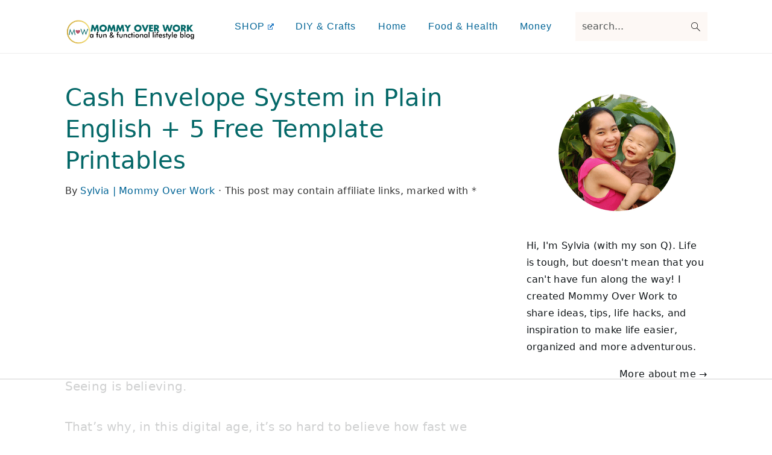

--- FILE ---
content_type: text/html; charset=utf-8
request_url: https://www.google.com/recaptcha/api2/aframe
body_size: 266
content:
<!DOCTYPE HTML><html><head><meta http-equiv="content-type" content="text/html; charset=UTF-8"></head><body><script nonce="MR23eay0beRo9C09uVB6vg">/** Anti-fraud and anti-abuse applications only. See google.com/recaptcha */ try{var clients={'sodar':'https://pagead2.googlesyndication.com/pagead/sodar?'};window.addEventListener("message",function(a){try{if(a.source===window.parent){var b=JSON.parse(a.data);var c=clients[b['id']];if(c){var d=document.createElement('img');d.src=c+b['params']+'&rc='+(localStorage.getItem("rc::a")?sessionStorage.getItem("rc::b"):"");window.document.body.appendChild(d);sessionStorage.setItem("rc::e",parseInt(sessionStorage.getItem("rc::e")||0)+1);localStorage.setItem("rc::h",'1763954501578');}}}catch(b){}});window.parent.postMessage("_grecaptcha_ready", "*");}catch(b){}</script></body></html>

--- FILE ---
content_type: text/css
request_url: https://ads.adthrive.com/sites/5f4797593b647dc5f351e6e7/ads.min.css
body_size: -57
content:
.adthrive-sidebar.adthrive-stuck {
margin-top: 10px;
}

--- FILE ---
content_type: text/plain
request_url: https://rtb.openx.net/openrtbb/prebidjs
body_size: -224
content:
{"id":"b7c686c2-71fc-45eb-9167-5a1ea0385e27","nbr":0}

--- FILE ---
content_type: text/plain
request_url: https://rtb.openx.net/openrtbb/prebidjs
body_size: -224
content:
{"id":"4fc6ee75-2ee1-4c12-90b5-25d16edf15eb","nbr":0}

--- FILE ---
content_type: text/plain
request_url: https://rtb.openx.net/openrtbb/prebidjs
body_size: -224
content:
{"id":"8eeab6e7-7d75-419b-803d-68b1b5ad0153","nbr":0}

--- FILE ---
content_type: text/plain
request_url: https://rtb.openx.net/openrtbb/prebidjs
body_size: -224
content:
{"id":"61e87514-5ff5-469a-950c-c03f0d490775","nbr":0}

--- FILE ---
content_type: text/plain
request_url: https://rtb.openx.net/openrtbb/prebidjs
body_size: -224
content:
{"id":"7858930a-1c0d-45b0-9c78-8bb1d747e2ac","nbr":0}

--- FILE ---
content_type: text/plain; charset=utf-8
request_url: https://ads.adthrive.com/http-api/cv2
body_size: 4849
content:
{"om":["025436ef-a928-4266-b4eb-76efe3d92473","07qjzu81","080c5122","0bfd2645","0k4mo2mx","0m1hhuu3","0np6xaq5","0rt1q3rt","0sm4lr19","0w7bnx4s","0wi5e61m","1011_302_56233497","11142692","11509227","11560071","1185:1609874402","1185:1609948193","11896988","119_6088481","11c41163-c5c6-4bb1-bdde-7a343565a741","12010080","12010084","12010088","12040874","12077037","12219634","124842_2","124843_3","124847_2","12_74_17843248","132eb2tp","132mm3wg","1453468","1463327","1610266048","1610266148","17_24651096","17_24651099","1a1lwgs2","1crfdz2o","1pbo1zrq","1qo701j6","1qt50lr4","1s6cu3sc","1t5itjys","1tucmiz7","1ukslvux","1uobw8rk","1xohi1zo","1xx83ndo","1z1xkxu1","2132:43527101","2249:581439030","2249:782690968239","2249:782719855897","2307:08tx68p2","2307:0k4mo2mx","2307:1lpryy7t","2307:1qo701j6","2307:372nlj1w","2307:40jod160","2307:4fk9nxse","2307:4klye7cc","2307:5azsdc3q","2307:7htl5ogn","2307:8c55u1ql","2307:9ay6mkyt","2307:9mf9bi98","2307:9r7wrsr9","2307:aodopxzf","2307:aqppbhoa","2307:b0ry36sd","2307:brb59cr2","2307:c0c0y295","2307:c0giwiin","2307:c9dcailn","2307:coy3a5w5","2307:fdxcehn8","2307:fjp0ceax","2307:fvdjbmxp","2307:gbwct10b","2307:gzytfr82","2307:jllo4ytv","2307:jy61oxfj","2307:k63alw9y","2307:k8ma7paw","2307:kbapdg4y","2307:khrc9fv4","2307:m7eg8a4b","2307:mhob8we6","2307:mj17wo4c","2307:ng6uy4w7","2307:ooa68zgd","2307:pheakudz","2307:ppn03peq","2307:q79txt07","2307:qr7900hi","2307:rmccapeb","2307:sr2odp2k","2307:st9t25wh","2307:t9y1jxrl","2307:urut9okb","2307:v2pqc8qz","2307:v9es8f6w","2307:vepbkpcp","2307:vmgf4ajr","2307:whwktaba","2307:z30qx896","2307:z8bcdab4","2307:ze6t4do3","2409_25495_176_CR52092918","2409_25495_176_CR52092919","2409_25495_176_CR52092921","2409_25495_176_CR52092922","2409_25495_176_CR52092954","2409_25495_176_CR52150651","2409_25495_176_CR52162023","245019769","24fdn8mz","25","28452516","28j74x0z","28lmpjs2","29414696","29414711","29414845","2gph95zu","2tuwspy6","2xu9ksr7","2yor97dj","31809564","3278078-18446744072673958336","3278083-18446744072673958336","3278084-18446744072673958336","32j56hnc","32l2n30b","33591483","33604871","33637455","3490:CR52092918","3490:CR52092920","3490:CR52092921","3490:CR52092922","3490:CR52092923","3490:CR52141676","3490:CR52144953","3490:CR52150651","3490:CR52157555","3490:CR52162012","3490:CR52162019","3490:CR52162021","3490:CR52162022","34975521","34eys5wu","352434_354_0050z682d9d9f5b72bb","35hah0vl","3658_106750_zgfnr75h","3658_136236_9ay6mkyt","3658_150236_fqz2sc7b","3658_15078_fhshbvfm","3658_15078_pdzx8y5b","3658_151643_f18cad75","3658_151643_hk2nsy6j","3658_151643_pqn44nv6","3658_151643_spv5lpyq","3658_15843_4bo7q7uz","3658_15843_aqppbhoa","3658_16850_c0c0y295","3658_179461_ppn03peq","3658_197785_qfl03919","3658_211120_gzytfr82","3658_216697_1qo701j6","3658_22070_24fdn8mz","3658_245791_0wi5e61m","3658_582790_z8bcdab4","3658_87799_j7xo6xl1","3LMBEkP-wis","3b6krhj9","3gj4luo7","3mdkny0z","3n588bx4","3uou18ky","3x0i061s","409_189398","409_189408","409_192546","409_216366","409_216402","409_216416","409_216506","409_223589","409_226342","409_227223","409_227230","409_227256","409_227258","40jod160","425nx5ho","44629254","44877566","44959926","47141847","47633464","47745490","47745504","49189249","4bo7q7uz","4fk9nxse","4hfpibvx","4klye7cc","4l7a4ina","4u612wtl","514819301","51635416","51k0nnrq","523_354_660e5fec0c47f653c6684fd3","523_354_660e5fec0c47f653c6684fd5","523_354_660e5fee0c47f653c6684fe2","53832716","53832733","53v6aquw","54779847","5510:2xu9ksr7","5510:8n6mtkhh","5510:9jthdrjt","5510:9lxdy59h","5510:c4ds8qzi","5510:fbpxdx3y","5510:gahrb7ea","5510:hyirahoh","5510:jccegziu","5510:khrc9fv4","5510:kz6zmwva","5510:ooa68zgd","5510:tjrk1rop","5510:u1w4gpb6","55116643","55116649","55354666","55693382","55693391","55693417","557_409_213929","557_409_213944","557_409_216416","557_409_223599","557_409_227224","557_409_228105","558_93_40jod160","558_93_585jtxb8","558_93_a0oxacu8","558_93_cv2huqwc","558_93_hbcc7ezj","558_93_jy61oxfj","558_93_nr0pnn97","558_93_oz31jrd0","558_93_pz8lwofu","558_93_qqvgscdx","558_93_s4sn8llk","558_93_z30qx896","558_93_zgfnr75h","55965333","55xalmqs","56071098","56271571","56341213","56549527","56624343","56631578","56687061","56756029","57149985","585jtxb8","58853467","59646867","5dy04rwt","5jmt9rde","5ole3z44","5r196al8","6024e485-b249-4392-946a-c7117eadfbd7","603485497","608454284","608454288","608454292","61083100","61174500","61210708","61210719","61210728","61228615","61228616","61287761","61288143","61541368","61717709","61800661","61877052","61916211","61916229","61932920","61932933","619765138","61991164","61995045","62086724","62086730","62212111","62538221","626973455","630607241","639079247","644304445","648104664","650693935","6597949","661004333","66tctort","676610956","679267383","679895878","680_99480_614105101","680_99480_614105104","680_99480_614105105","680_99480_614105109","684131980","684340670","684503141","684503172","684503173","684503198","684617397","685205293","687624671","688061742","688070999","688078501","690036191","6b2gia2h","6k5gjis0","6kq8jn76","6mwqcsi8","6om0qljb","6q5nlqeg","71hv4oqc","7354_138543_85806319","7354_217088_83139609","7618517","76d9w8jy","7736472","7736477","7829835","78402071","7928694","7928695","7963682","7969182","7972225","7981054","7981058","7981066","7995497","7995498","7995499","7997217","7d4mclzv","7mvtb7d4","7sd9iy3r","8002122","8003577","8003598","8003839","8003859","8003964","8007244","8007430","8016065","8029311","8029650","8031266","8031272","8035726","8047693","8047694","8048201","8051521","8051522","8051523","8052268","8052289","8052357","8052361","8053753","8053754","8053755","8053756","8053759","8060451","8060634","8060639","8060882","8061037","8061985","8061986","8062757","8064027","80tz38da","81213782","81213917","83118628","83118899","83487192","83813338","84105_751170819","84496162","84538753","84764324","84764340","85445193","85550884","85806325","85809095","85809113","85khncxt","8c55u1ql","8ejyu69m","8fdfc014","8n6mtkhh","8u9152m6","8w4klwi4","90xcy54c","9162a4ad-736e-4170-8871-dac9d47c2d8a","9855/bdaff71e77f215667a88bd1038379380","9a298y6mkyt","9ay6mkyt","9dkdo0qv","9gi02jy0","9lxdy59h","9pvry0tu","9r7wrsr9","9uv8wyk4","9z1qb24e","9zl41y5m","Banner_cat3__pkg__bat_0_mat_0_20241203_2XkwS","Banner_cat3__pkg__bat_0_mat_0_20241203_Fe6kg","Banner_cat3__pkg__bat_0_mat_0_20241203_gx9wG","Banner_cat3__pkg__bat_0_mat_0_20250715_7VDhX","Banner_cat3__pkg__bat_0_mat_0_20250715_grOER","a0oxacu8","a43qhva1","a55lzodb","a800296f-3fbc-4f6c-a818-dbc00cc5ee0a","ae6edkmg","ag5h5euo","aodopxzf","aqppbhoa","av50hdw7","aw3wbjdf","b1n47h9n","b4q4z3ja","b90cwbcd","bmvwlypm","bqfph6x7","bty6cqcn","c0c0y295","c0giwiin","c9aa5fde","cki44jrm","coy3a5w5","cr-6ovjht2eu9vd","cr-6ovjht2euatj","cr-6ovjht2eubwe","cr-96vv5i6wu8rm","cr-96vv5i6wu9xg","cr-9hxzbqc08jrgv2","cr-9j4t4fcrxdrgv2","cr-w5suf4cpuatj","cv2982huqwc","cv2huqwc","d5fa1836-bef6-46e0-ab03-d5d5609dd9c0","d8ld29q7","dowfr01i","dsvvt0ll","e3w02j3v","eqsggnxj","euk4wmgj","ezpm9hr2","f18cad75","f6onaxdy","ffragk0z","fg32jhqa","fjp0ceax","fsaep21r","fvdjbmxp","fx0atdhu","fxcpg5qg","g02mxap0","g2ua3qul","g4kw4fir","g4m2hasl","g4o65yj3","gbwct10b","gdyy85gz","gt73iz6e","gyw7t56d","gzytfr82","h0o0ado4","h37m1w5i","hjrpx5dw","hk2nsy6j","hvnfi80x","hy29a9ip","hya8dpaz","hyirahoh","hz5bfuj6","i90isgt0","ib1o62yz","ic27tfj8","iwf0xs42","j1or5y5m","j3olimsl","j58m06fh","j8x0ckfa","jb75l2ds","jccegziu","jsz3twmc","jy61oxfj","k1i27i69","k6ovs8n2","kbapdg4y","kdwm0bkk","khrc9fv4","kk5768bd","knyu0mwq","ksh1r64r","kvwjdgoo","kz6zmwva","lcbz90gp","ldv3iy6n","lnvpgnqm","lui7w03k","lz7bs4e4","mcc7t3q6","mfdmlfz6","mgm9dspt","mhch7zf6","mhf7b838","mhob8we6","mlixtkvs","ms50j0oi","mt4z5bdb","mu569unk","mw882els","mw9467v4","n2whzkht","n5dz5dfe","n98fponh","nen8in3a","ng6uy4w7","nq5k861q","nqgwqtt0","ns1qdokv","ns92t3ad","nt28012w","nuis5ks2","o5hxaox4","ojp3551d","ojzomn8c","ooa68zgd","oril4wg7","oz31jrd0","ozoeylho","p1nynjkj","p8pu5j57","pagvt0pd","pgmjhmrf","ph19d41b","pheakudz","pogoe66i","pp6lh14f","pqlzclwo","pqn44nv6","pqxeox1i","prq4f8da","pu3lujl3","q2ubed1m","q79txt07","qflrlai1","qgaucahq","qifbn9ag","qlux3iod","qqdvsvih","qqvgscdx","qs7tjg76","quo1qs6e","qwlgx26f","r1rjcvrd","r5m59oo9","r762jrzq","rcue9ik0","rfte75zc","rlyxe864","rmccapeb","rmqoo0ef","rmwej97v","ru42zlpb","s4sn8llk","s889gfki","s9j4wgpi","sbkk6qvv","sj6hydzy","sokb8gl7","spv5lpyq","sqmqxvaf","sr2odp2k","srn67q5c","stncyjzc","svinlp2o","sze636fg","t53lmi8m","tf7s4ffn","thevmuqe","toiqqyup","tsrgh0uu","tx8nd4ly","tzf3mp48","u4ln9do8","u4sze3sn","uc9w7ncc","urlu21be","urut9okb","uwtdifhg","uxm3qgnk","v2e2jsbs","v2pqc8qz","v5stxne2","v945wwim","v9y595ah","ven7pu1c","vh14dk8t","vnq7a5dv","vosaol7s","vtrsauyl","vtwp5667","vxj6n0fj","w9gimb3r","wfqgu54f","wlpwts08","woqn2l7k","wvotr7da","xb868u6v","xldvfdsg","xo99w1sy","xph9czdu","xqlbyyzk","xs124wyz","xyp8y9e4","xz1z6j77","yb7l5yfl","yi6qlg3p","yj9uftm3","ymb1auf3","ypwfv7hc","yqh121js","yrusgu0k","zgfnr75h","ztlksnbe","zvfjb0vm","zw6jpag6","7979132","7979135"],"pmp":[],"adomains":["1md.org","a4g.com","about.bugmd.com","acelauncher.com","adameve.com","adelion.com","adp3.net","advenuedsp.com","aibidauction.com","aibidsrv.com","akusoli.com","allofmpls.org","arkeero.net","ato.mx","avazutracking.net","avid-ad-server.com","avid-adserver.com","avidadserver.com","aztracking.net","bc-sys.com","bcc-ads.com","bidderrtb.com","bidscube.com","bizzclick.com","bkserving.com","bksn.se","brightmountainads.com","bucksense.io","bugmd.com","ca.iqos.com","capitaloneshopping.com","cdn.dsptr.com","clarifion.com","cotosen.com","cs.money","cwkuki.com","dallasnews.com","dcntr-ads.com","decenterads.com","derila-ergo.com","dhgate.com","dhs.gov","digitaladsystems.com","displate.com","doyour.bid","dspbox.io","envisionx.co","ezmob.com","fmlabsonline.com","g123.jp","g2trk.com","gadmobe.com","getbugmd.com","goodtoknowthis.com","gov.il","guard.io","hero-wars.com","holts.com","howto5.io","ice.gov","imprdom.com","justanswer.com","liverrenew.com","longhornsnuff.com","lovehoney.com","lowerjointpain.com","lymphsystemsupport.com","media-servers.net","medimops.de","miniretornaveis.com","mobuppsrtb.com","motionspots.com","mygrizzly.com","myrocky.ca","national-lottery.co.uk","nbliver360.com","ndc.ajillionmax.com","niutux.com","nordicspirit.co.uk","notify.nuviad.com","notify.oxonux.com","own-imp.vrtzads.com","paperela.com","parasiterelief.com","peta.org","pfm.ninja","pixel.metanetwork.mobi","pixel.valo.ai","plannedparenthood.org","plf1.net","plt7.com","pltfrm.click","printwithwave.co","privacymodeweb.com","rangeusa.com","readywind.com","reklambids.com","ri.psdwc.com","rtb-adeclipse.io","rtb-direct.com","rtb.adx1.com","rtb.kds.media","rtb.reklambid.com","rtb.reklamdsp.com","rtb.rklmstr.com","rtbadtrading.com","rtbsbengine.com","rtbtradein.com","saba.com.mx","securevid.co","servedby.revive-adserver.net","shift.com","smrt-view.com","swissklip.com","taboola.com","tel-aviv.gov.il","temu.com","theoceanac.com","track-bid.com","trackingintegral.com","trading-rtbg.com","trkbid.com","truthfinder.com","unoadsrv.com","usconcealedcarry.com","uuidksinc.net","vabilitytech.com","vashoot.com","vegogarden.com","viewtemplates.com","votervoice.net","vuse.com","waardex.com","wapstart.ru","wdc.go2trk.com","weareplannedparenthood.org","webtradingspot.com","xapads.com","xiaflex.com","yourchamilia.com"]}

--- FILE ---
content_type: text/plain
request_url: https://rtb.openx.net/openrtbb/prebidjs
body_size: -224
content:
{"id":"87716533-eb5f-4c25-b86b-2c258785c5cb","nbr":0}

--- FILE ---
content_type: text/plain
request_url: https://rtb.openx.net/openrtbb/prebidjs
body_size: -224
content:
{"id":"cb2a560b-6736-4685-b31e-7355394f9248","nbr":0}

--- FILE ---
content_type: text/plain
request_url: https://rtb.openx.net/openrtbb/prebidjs
body_size: -224
content:
{"id":"7e1a9cbd-5e32-4d8f-97ed-f2e62df3759f","nbr":0}

--- FILE ---
content_type: text/plain
request_url: https://rtb.openx.net/openrtbb/prebidjs
body_size: -224
content:
{"id":"b47cc7f6-2b8c-4e4e-be9a-acc9816cea48","nbr":0}

--- FILE ---
content_type: text/plain
request_url: https://rtb.openx.net/openrtbb/prebidjs
body_size: -224
content:
{"id":"3ec45ac0-c808-44c3-8e37-2513e8ed7086","nbr":0}

--- FILE ---
content_type: text/plain; charset=UTF-8
request_url: https://at.teads.tv/fpc?analytics_tag_id=PUB_17002&tfpvi=&gdpr_consent=&gdpr_status=22&gdpr_reason=220&ccpa_consent=&sv=prebid-v1
body_size: 56
content:
ZWJjZWQ0NzUtNzZjOC00ZjJmLTljNDUtMzMyNjJlMjIxZTk4Iy03MA==

--- FILE ---
content_type: text/plain
request_url: https://rtb.openx.net/openrtbb/prebidjs
body_size: -83
content:
{"id":"b58415b4-f437-43a3-bf8d-8d699d589c91","nbr":0}

--- FILE ---
content_type: text/plain
request_url: https://rtb.openx.net/openrtbb/prebidjs
body_size: -224
content:
{"id":"4cb8b8a9-abbe-47dc-b93f-ea1cac55ceb0","nbr":0}